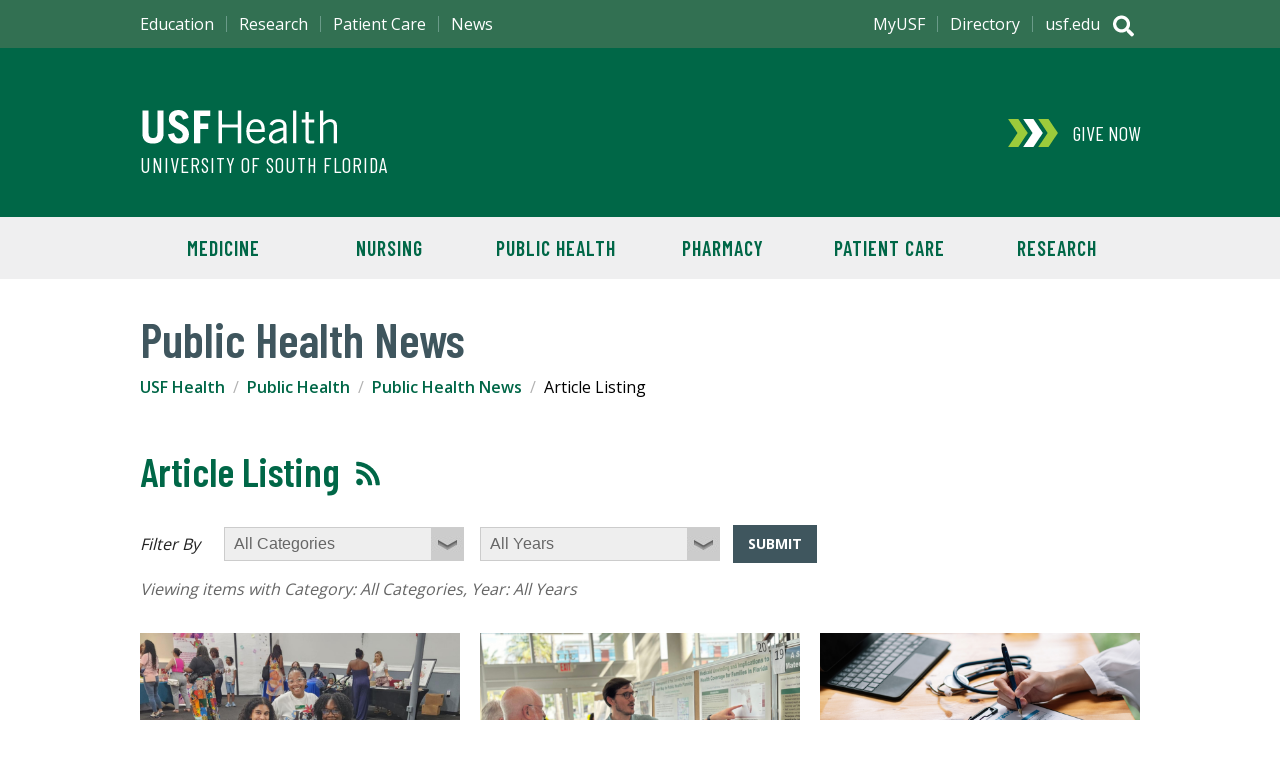

--- FILE ---
content_type: text/html; charset=utf-8
request_url: https://www.usf.edu/health/public-health/news/listing.aspx?tag=Xonjenese%20Jacobs
body_size: 44302
content:
<!DOCTYPE html>
<!--[if lt IE 7]> <html class="no-js lt-ie9 lt-ie8 lt-ie7" lang="en"> <![endif]-->
<!--[if IE 7]>    <html class="no-js lt-ie9 lt-ie8" lang="en"> <![endif]-->
<!--[if IE 8]>    <html class="no-js lt-ie9" lang="en"> <![endif]-->
<!--[if gt IE 8]><!--> <html class="no-js" lang="en"> <!--<![endif]-->    <head><meta http-equiv="Content-Type" content="text/html; charset=UTF-8"><!-- Google Tag Manager -->
<script>(function(w,d,s,l,i){w[l]=w[l]||[];w[l].push({'gtm.start':
new Date().getTime(),event:'gtm.js'});var f=d.getElementsByTagName(s)[0],
j=d.createElement(s),dl=l!='dataLayer'?'&l='+l:'';j.async=true;j.src=
'https://www.googletagmanager.com/gtm.js?id='+i+dl;f.parentNode.insertBefore(j,f);
})(window,document,'script','dataLayer','GTM-5P4W3C4');</script>
<!-- End Google Tag Manager --><!-- Google Tag Manager -->
<script>(function(w,d,s,l,i){w[l]=w[l]||[];w[l].push({'gtm.start':
new Date().getTime(),event:'gtm.js'});var f=d.getElementsByTagName(s)[0],
j=d.createElement(s),dl=l!='dataLayer'?'&l='+l:'';j.async=true;j.src=
'https://www.googletagmanager.com/gtm.js?id='+i+dl;f.parentNode.insertBefore(j,f);
})(window,document,'script','dataLayer','GTM-PJQ8B756');</script>
<!-- End Google Tag Manager --><title>Article Listing</title><meta http-equiv="X-UA-Compatible" content="IE=edge" />
<meta name="viewport" content="width=device-width, initial-scale=1.0" />
<link rel="preconnect" href="https://fonts.googleapis.com">
<link rel="preconnect" href="https://fonts.gstatic.com" crossorigin>
<link href="https://fonts.googleapis.com/css2?family=Barlow+Condensed:wght@400;600&family=Open+Sans:wght@400;600;700&display=swap" rel="stylesheet">
<link type="text/css" rel="stylesheet" href="/_resources/css/v3/global.css?ver=6" />
<link type="text/css" rel="stylesheet" href="/_resources/css/v3/secondary.css?ver=6"/>
<link type="text/css" rel="stylesheet" href="/_resources/css/news/news-global.css?ver=3.1">
<link type="text/css" rel="stylesheet" href="/_resources/css/news/news-listing.css?ver=3"/>
<script src="//ajax.googleapis.com/ajax/libs/jquery/1.10.2/jquery.min.js"></script>
<script src="/_resources/js/news/functions-news.js?ver=4"></script>

        
        <meta name="Description" content="University of South Florida">
        <meta name="Keywords" content="University of South Florida">
        <meta name="Author" content="University of South Florida">
        
    <script>
(function(i,s,o,g,r,a,m){i['GoogleAnalyticsObject']=r;i[r]=i[r]||function(){
(i[r].q=i[r].q||[]).push(arguments)},i[r].l=1*new Date();a=s.createElement(o),
m=s.getElementsByTagName(o)[0];a.async=1;a.src=g;m.parentNode.insertBefore(a,m)
})(window,document,'script','//www.google-analytics.com/analytics.js','ga');

ga('create', 'UA-4290684-1', 'usf.edu'); 
ga('send', 'pageview');

</script><script>
				
ga('create', 'UA-4290684-23', 'auto', 'account2');
ga('account2.send', 'pageview');

			</script><script>
			var page_id="https://www.usf.edu/health/public-health/news/listing.aspx";
		</script><script>
			var search_root = "/health/public-health/news/listing.aspx";
		</script></head><body><!-- Google Tag Manager (noscript) -->
<noscript><iframe src="https://www.googletagmanager.com/ns.html?id=GTM-5P4W3C4"
height="0" width="0" style="display:none;visibility:hidden"></iframe></noscript>
<!-- End Google Tag Manager (noscript) --><!-- Google Tag Manager (noscript) -->
<noscript><iframe src="https://www.googletagmanager.com/ns.html?id=GTM-PJQ8B756"
height="0" width="0" style="display:none;visibility:hidden"></iframe></noscript>
<!-- End Google Tag Manager (noscript) --><a class="skipLink" href="#content">Skip to Main Content</a><header class="global"><div class="header_banner u-clearfix"><h2 class="header_title"><a class="header_graphicLink" href="https://health.usf.edu"><span class="header_graphic header_graphic_health"><svg xmlns="http://www.w3.org/2000/svg" viewBox="0 0 611.05 115.58" aria-hidden="true">
<path fill="currentColor" 
d="m26.24,7.54v69.49c0,9.49,4.13,14.45,13.35,14.45s13.49-4.96,13.49-14.45V7.54h18.99v69.63c0,21.88-12.93,31.1-32.47,31.1S7.25,99.05,7.25,77.17V7.54h18.99Z"/>
<path fill="currentColor" d="m131.5,35.2c-3.17-9.36-7.29-13.35-13.9-13.35s-10.46,4.13-10.46,10.87c0,15,42.38,16.1,42.38,47.2,0,17.06-11.7,28.35-31.65,28.35-15.41,0-27.38-8.39-32.47-27.93l18.71-3.99c2.2,11.97,9.08,16.24,14.72,16.24,6.61,0,11.7-4.4,11.7-11.83,0-18.71-42.38-18.99-42.38-46.79,0-17.06,10.18-27.79,29.86-27.79,16.92,0,27.25,10.04,30.55,24.08l-17.06,4.95Z"/>
<path fill="currentColor" d="m165.35,106.89V7.54h49.54v16.79h-30.55v22.84h23.94v16.79h-23.94v42.93h-18.99Z"/>
<path fill="currentColor" d="m309.28,7.54v99.35h-11.01v-47.34h-47.61v47.34h-11.01V7.54h11.01v42.66h47.61V7.54h11.01Z"/>
<path fill="currentColor" d="m383.44,91.62c-4.68,8.12-11.28,16.65-27.52,16.65s-31.1-11.01-31.1-37.15c0-23.12,11.56-37.15,29.17-37.15,14.86,0,27.25,9.63,27.25,32.47v6.61h-46.51c0,15.69,9.36,26.7,21.19,26.7,8.81,0,15.69-4.68,19.82-12.11l7.71,3.99Zm-12.11-27.11c0-13.21-6.33-22.02-17.06-22.02-11.97,0-18.44,8.81-19.26,22.02h36.33Z"/>
<path fill="currentColor" d="m395.96,49.1c4.54-8.26,13.35-15.14,26.83-15.14,12.11,0,24.77,5.78,24.77,21.47v36.05c0,7.84.69,11.7,1.65,15.41h-10.18l-1.1-9.91c-4.95,5.5-12.93,11.28-23.67,11.28s-20.37-6.61-20.37-19.68c0-15.69,11.97-23.53,43.76-29.17v-3.85c0-9.49-6.19-13.07-14.72-13.07-11.01,0-16.38,6.33-18.3,11.15l-8.67-4.54Zm41.69,19.13c-22.7,3.99-33.85,10.6-33.85,20.5,0,6.61,6.33,11.01,11.83,11.01,7.16,0,16.24-5.23,22.02-11.83v-19.68Z"/>
<path fill="currentColor" d="m477.56,7.54v99.35h-9.91V7.54h9.91Z"/>
<path fill="currentColor" d="m505.91,35.34V11.81h9.91v23.53h16.51v8.53h-16.51v50.91c0,3.3,2.34,4.96,8.12,4.96,3.3,0,6.19-.28,8.81-.69v8.12c-1.79.55-5.78,1.1-11.56,1.1-10.73,0-15.27-2.75-15.27-11.83v-52.56h-11.7v-8.53h11.7Z"/>
<path fill="currentColor" d="m559.71,7.54v37.43h.28c5.64-6.33,13.07-11.01,21.19-11.01,10.6,0,20.64,5.5,20.64,20.92v52.01h-9.91v-51.74c0-9.49-4.54-12.66-11.7-12.66s-15.96,6.05-20.5,10.87v53.53h-9.91V7.54h9.91Z"/>
</svg></span><span class="hidden">USF Health</span></a></h2><p class="header_subtitle"><a class="header_subtitleLink" href="https://www.usf.edu/">University of South Florida</a></p></div><div class="header_search">
	<p class="search_toggle toggle toggle--global">
		<span class="search_icon u-icon">
			<span class="hidden">Search</span>
			<svg xmlns="http://www.w3.org/2000/svg" viewBox="0 0 512 512" aria-hidden="true"><path fill="currentColor" d="M505 442.7L405.3 343c-4.5-4.5-10.6-7-17-7H372c27.6-35.3 44-79.7 44-128C416 93.1 322.9 0 208 0S0 93.1 0 208s93.1 208 208 208c48.3 0 92.7-16.4 128-44v16.3c0 6.4 2.5 12.5 7 17l99.7 99.7c9.4 9.4 24.6 9.4 33.9 0l28.3-28.3c9.4-9.4 9.4-24.6.1-34zM208 336c-70.7 0-128-57.2-128-128 0-70.7 57.2-128 128-128 70.7 0 128 57.2 128 128 0 70.7-57.2 128-128 128z"/></svg>
			<svg xmlns="http://www.w3.org/2000/svg" viewBox="0 0 320 512" aria-hidden="true"><path fill="currentColor" d="M207.6 256l107.72-107.72c6.23-6.23 6.23-16.34 0-22.58l-25.03-25.03c-6.23-6.23-16.34-6.23-22.58 0L160 208.4 52.28 100.68c-6.23-6.23-16.34-6.23-22.58 0L4.68 125.7c-6.23 6.23-6.23 16.34 0 22.58L112.4 256 4.68 363.72c-6.23 6.23-6.23 16.34 0 22.58l25.03 25.03c6.23 6.23 16.34 6.23 22.58 0L160 303.6l107.72 107.72c6.23 6.23 16.34 6.23 22.58 0l25.03-25.03c6.23-6.23 6.23-16.34 0-22.58L207.6 256z"></path></svg>
		</span>
	</p>
	<div class="search_content">
		<form class="search_form" method="get" action="//search.usf.edu/health/#" role="search">
			<label class="hidden" for="site-search-input">Search for: </label>
			<input id="site-search-input" type="text" name="cludoquery" size="20" maxlength="256" value="" />
			<input id="site-search-submit" type="image" src="/_resources/images/v3/global/png/search.png" alt="Search" />
			<input type="hidden" name="cludopage" value="1" />
		</form>
	</div>
</div>
<div class="header_nav"><h2 class="hidden">Main Navigation</h2><p class="nav_toggle toggle toggle--global"><span class="nav_icon u-icon"><span class="hidden">Menu</span><svg xmlns="http://www.w3.org/2000/svg" viewBox="0 0 448 512" aria-hidden="true"><path fill="currentColor" d="M16 132h416c8.837 0 16-7.163 16-16V76c0-8.837-7.163-16-16-16H16C7.163 60 0 67.163 0 76v40c0 8.837 7.163 16 16 16zm0 160h416c8.837 0 16-7.163 16-16v-40c0-8.837-7.163-16-16-16H16c-8.837 0-16 7.163-16 16v40c0 8.837 7.163 16 16 16zm0 160h416c8.837 0 16-7.163 16-16v-40c0-8.837-7.163-16-16-16H16c-8.837 0-16 7.163-16 16v40c0 8.837 7.163 16 16 16z"/></svg><svg xmlns="http://www.w3.org/2000/svg" viewBox="0 0 320 512" aria-hidden="true"><path fill="currentColor" d="M207.6 256l107.72-107.72c6.23-6.23 6.23-16.34 0-22.58l-25.03-25.03c-6.23-6.23-16.34-6.23-22.58 0L160 208.4 52.28 100.68c-6.23-6.23-16.34-6.23-22.58 0L4.68 125.7c-6.23 6.23-6.23 16.34 0 22.58L112.4 256 4.68 363.72c-6.23 6.23-6.23 16.34 0 22.58l25.03 25.03c6.23 6.23 16.34 6.23 22.58 0L160 303.6l107.72 107.72c6.23 6.23 16.34 6.23 22.58 0l25.03-25.03c6.23-6.23 6.23-16.34 0-22.58L207.6 256z"></path></svg></span></p><div class="nav_content"><div class="donate donate--"><a class="donate_link" href="https://health.usf.edu/giving" target="_blank"><span class="donate_icon u-icon"><svg xmlns="http://www.w3.org/2000/svg" viewBox="0 0 868.32 488" aria-hidden="true"><polygon class="donate_iconPart" points="704 0 526 0 690.32 244 526 488 704 488 868.32 244 704 0"/><polygon class="donate_iconPart" points="441 0 263 0 427.32 244 263 488 441 488 605.32 244 441 0"/><polygon class="donate_iconPart" points="178 0 0 0 164.32 244 0 488 178 488 342.32 244 178 0"/></svg>
</span><div class="donate_text">
	<p class="donate_action">Give Now</p>
</div></a></div><nav class="siteNav siteNav--"><ul class="siteNav_menu u-list">
   <li class="siteNav_item"><a class="siteNav_link" href="https://health.usf.edu/medicine">Medicine</a></li>
   <li class="siteNav_item"><a class="siteNav_link" href="https://health.usf.edu/nursing">Nursing</a></li>
   <li class="siteNav_item"><a class="siteNav_link" href="https://health.usf.edu/publichealth">Public Health</a></li>
   <li class="siteNav_item"><a class="siteNav_link" href="https://health.usf.edu/pharmacy">Pharmacy</a></li>
   <li class="siteNav_item"><a class="siteNav_link" href="https://health.usf.edu/care">Patient Care</a></li>
   <li class="siteNav_item"><a class="siteNav_link" href="https://health.usf.edu/research">Research</a></li>
</ul></nav><div class="auxNav"><div class="auxNav_content u-clearfix"><nav class="audienceNav">
	<ul class="audienceNav_menu u-list u-clearfix">
		<li class="audienceNav_item"><a class="audienceNav_link" href="https://health.usf.edu/education">Education</a></li>
		<li class="audienceNav_item"><a class="audienceNav_link" href="https://health.usf.edu/research">Research</a></li>
		<li class="audienceNav_item"><a class="audienceNav_link" href="https://health.usf.edu/care">Patient Care</a></li>
		<li class="audienceNav_item"><a class="audienceNav_link" href="https://hscweb3.hsc.usf.edu/">News</a></li>
	</ul>
</nav>
<nav class="utilNav">
	<ul class="utilNav_menu u-list u-clearfix">
		<li class="utilNav_item"><a class="utilNav_link" href="https://my.usf.edu/">MyUSF</a></li>
		<li class="utilNav_item"><a class="utilNav_link" href="http://directory.usf.edu/">Directory</a></li>
		<li class="utilNav_item"><a class="utilNav_link" href="https://usf.edu/">usf.edu</a></li>
	</ul>
</nav>
</div></div></div></div></header><div id="content" class="content" role="main"><div class="sectionHeading u-wrapper"><h2 class="sectionHeading_text">Public Health News</h2></div><nav class="breadcrumbs u-wrapper u-clearfix"><h2 class="hidden">Breadcrumb Navigation</h2><ul class="breadcrumb_menu u-list"><li class="breadcrumb_item"><a class="breadcrumb_link" href="/health">USF Health</a></li><li class="breadcrumb_item"><a class="breadcrumb_link" href="/health/public-health">Public Health</a></li><li class="breadcrumb_item"><a class="breadcrumb_link" href="/health/public-health/news">Public Health News</a></li><li class="breadcrumb_item">Article Listing</li></ul></nav><div class="mainContent mainContent--news u-wrapper"><h1 id="content-title" class="mainContent_heading">Article Listing</h1><a class="newsFeed" href="https://www.usf.edu/news/rss.ashx?dir=/health/public-health/news/&amp;limit=12&amp;tags=News Public Health Tag: Xonjenese Jacobs" target="_blank"><span class="newsFeed_icon u-icon"><span class="hidden">RSS Feed</span><svg aria-hidden="true" xmlns="http://www.w3.org/2000/svg" viewBox="0 0 448 512"><path fill="currentColor" d="M128.081 415.959c0 35.369-28.672 64.041-64.041 64.041S0 451.328 0 415.959s28.672-64.041 64.041-64.041 64.04 28.673 64.04 64.041zm175.66 47.25c-8.354-154.6-132.185-278.587-286.95-286.95C7.656 175.765 0 183.105 0 192.253v48.069c0 8.415 6.49 15.472 14.887 16.018 111.832 7.284 201.473 96.702 208.772 208.772.547 8.397 7.604 14.887 16.018 14.887h48.069c9.149.001 16.489-7.655 15.995-16.79zm144.249.288C439.596 229.677 251.465 40.445 16.503 32.01 7.473 31.686 0 38.981 0 48.016v48.068c0 8.625 6.835 15.645 15.453 15.999 191.179 7.839 344.627 161.316 352.465 352.465.353 8.618 7.373 15.453 15.999 15.453h48.068c9.034-.001 16.329-7.474 16.005-16.504z"></path></svg></span></a><div class="news-filter-options"><p>Filter By</p><div class="styled-select news-categories"><label for="listing-news-category-dropdown" class="hidden">News Categories</label><select id="listing-news-category-dropdown"><option value="all" label="All Categories">ALL CATEGORIES</option><option value="Alumni and Development" label="Alumni and Development">Alumni and Development</option><option value="Awards and Honors" label="Awards and Honors">Awards and Honors</option><option value="Biostatistics and Data Sciences" label="Biostatistics and Data Sciences">Biostatistics and Data Sciences</option><option value="College News" label="College News">College News</option><option value="Community Engagement" label="Community Engagement">Community Engagement</option><option value="Community Health Sciences" label="Community Health Sciences">Community Health Sciences</option><option value="Epidemiology" label="Epidemiology">Epidemiology</option><option value="Global - Environmental - Genomic Health Sciences" label="Global - Environmental - Genomic Health Sciences">Global - Environmental - Genomic Health Sciences</option><option value="Health Policy and Systems Management" label="Health Policy and Systems Management">Health Policy and Systems Management</option><option value="In the Media" label="In the Media">In the Media</option><option value="Research and Innovation" label="Research and Innovation">Research and Innovation</option><option value="Sten Vermund" label="Sten Vermund">Sten Vermund</option><option value="Student Life" label="Student Life">Student Life</option><option value="USF SafetyFlorida" label="USF SafetyFlorida">USF SafetyFlorida</option></select></div><div class="styled-select news-categories"><label for="listing-news-years-dropdown" class="hidden">News Article Years</label><select id="listing-news-years-dropdown"><option value="all" label="All Years">All Years</option><option value="2026" label="2026">2026</option>
<option value="2025" label="2025">2025</option>
<option value="2024" label="2024">2024</option>
<option value="2023" label="2023">2023</option></select></div><a href="#" id="news-listing-filter-submit" class="filter-button">Submit</a></div><div class="news-filter-status"><p>Viewing items with Category: <span class="viewing_categories">All Categories</span>, Year: <span class="viewing_years">All Years</span></p></div><div class="newsItems"><div class="newsItems_grid"><div class="newsItem"><a class="newsItem_imageLink" href="/health/public-health/news/2025/coph-awarded-3-million-grant.aspx"><img src="/health/public-health/news/images/2025/flckf-listing.png" alt="group of women at tabling event" /></a><h2 class="newsItem_headline"><a href="/health/public-health/news/2025/coph-awarded-3-million-grant.aspx">USF COPH awarded $3 million grant</a></h2><p class="newsItem_summary">The COPH has been selected as a recipient of the Connecting Kids to Coverage Outreach and Enrollment Cooperative Agreement Program. USF joins a group of 25 grantees awarded a total of $66 million to enhance child health coverage over the next five years. USF’s grant, totaling $3 million, will support comprehensive outreach efforts across Florida.</p><p class="newsItem_details"><span class="newsItem_date">August 20, 2025</span><span class="newsItem_category"><a href="/health/public-health/news/listing.aspx?category=College%20News">College News</a></span></p></div><div class="newsItem"><a class="newsItem_imageLink" href="/health/public-health/news/2024/open-enrollment.aspx"><img src="/health/public-health/news/images/2024/open-enrollment-listing.png" alt="two men pointing at poster" /></a><h2 class="newsItem_headline"><a href="/health/public-health/news/2024/open-enrollment.aspx">USF Navigators ready to assist during health insurance open enrollment period</a></h2><p class="newsItem_summary">As the health insurance open enrollment period approaches from November 1, 2024 through January 15, 2025, Navigators from Florida Covering Kids & Families are gearing up to provide crucial, free assistance to Floridians navigating their health insurance options.</p><p class="newsItem_details"><span class="newsItem_date">October 28, 2024</span><span class="newsItem_category"><a href="/health/public-health/news/listing.aspx?category=College%20News">College News</a></span></p></div><div class="newsItem"><a class="newsItem_imageLink" href="/health/public-health/news/2024/fprc-flckf-health-insurance-messaging.aspx"><img src="/health/public-health/news/images/2024/health-insurance-messaging-listing.png" alt="Woman signing health insurance forms." /></a><h2 class="newsItem_headline"><a href="/health/public-health/news/2024/fprc-flckf-health-insurance-messaging.aspx">The FPRC and FL-CK&F team up to create more accessible health insurance messaging</a></h2><p class="newsItem_summary">Two COPH groups—Florida Covering Kids & Families and the Florida Prevention Research Center—recently teamed up to create clearer, more effective health insurance marketing messages during the Medicaid unwinding process.</p><p class="newsItem_details"><span class="newsItem_date">March 22, 2024</span><span class="newsItem_category"><a href="/health/public-health/news/listing.aspx?category=Alumni%20and%20Development">Alumni and Development</a>, <a href="/health/public-health/news/listing.aspx?category=College%20News">College News</a>, <a href="/health/public-health/news/listing.aspx?category=Research%20and%20Innovation">Research and Innovation</a></span></p></div><div class="newsItem"><a class="newsItem_imageLink" href="/health/public-health/news/2024/depression-black-youth.aspx"><img src="/health/public-health/news/images/2024/black-youth-depression.png" alt="University of South Florida: A Preeminent Research University" /></a><h2 class="newsItem_headline"><a href="/health/public-health/news/2024/depression-black-youth.aspx">How parenting impacts the incidence of depression among Black youth</a></h2><p class="newsItem_summary">Black American youth have disproportionately higher rates of depression when compared to youth of other races. The reasons, says Dr. Xonjenese Jacobs, a USF College of Public Health alum and current director of Florida Covering Kids & Families, are multifaceted.</p><p class="newsItem_details"><span class="newsItem_date">February 23, 2024</span><span class="newsItem_category"><a href="/health/public-health/news/listing.aspx?category=College%20News">College News</a>, <a href="/health/public-health/news/listing.aspx?category=Research%20and%20Innovation">Research and Innovation</a></span><span class="icon-text u-icon"><svg xmlns="http://www.w3.org/2000/svg" viewBox="0 2 21 16"  aria-hidden="true"><path fill="currentColor" d="M4.8,5.4c-0.3,0-0.3,0-0.3-0.3V4.5c0-0.3,0-0.3,0.3-0.3h10.9c0.3,0,0.3,0,0.3,0.3v0.6c0,0.3,0,0.3-0.3,0.3H4.8zM4.8,8.5c-0.3,0-0.3,0-0.3-0.3V7.6c0-0.3,0-0.3,0.3-0.3h10.9c0.3,0,0.3,0,0.3,0.3v0.6c0,0.3,0,0.3-0.3,0.3H4.8z M4.8,11.5c-0.3,0-0.3,0-0.3-0.3v-0.6c0-0.3,0-0.3,0.3-0.3h8.9c0.3,0,0.3,0,0.3,0.3v0.6c0,0.3,0,0.3-0.3,0.3H4.8z M2.6,14h15.2c0.6,0,0.6,0,0.6-0.6v-11c0-0.6,0-0.6-0.6-0.6H2.6C2,1.7,2,1.7,2,2.3v11C2,14,2,14,2.6,14"/></svg><span class="hidden">Text Story</span></span></p></div><div class="newsItem"><a class="newsItem_imageLink" href="https://www.wusf.org/health-news-florida/2024-01-31/4-2-million-floridians-aca-health-plans-open-enrollment" target="_blank"><img src="/health/public-health/news/images/2024/aca-enrollment-repost-listing-image.png" alt="Woman handing card to man in lab coat with clipboard" /></a><h2 class="newsItem_headline"><a href="https://www.wusf.org/health-news-florida/2024-01-31/4-2-million-floridians-aca-health-plans-open-enrollment" target="_blank">Why Florida set a record in ACA signups for 2024. And how you can still enroll</a></h2><p class="newsItem_summary">Florida once again leads the nation in signups for health plans on the Affordable Care Act marketplace, with more than 4.2 million residents enrolling during the open enrollment period that ended earlier this month.</p><p class="newsItem_details"><span class="newsItem_date">February 12, 2024</span><span class="newsItem_category"><a href="/health/public-health/news/listing.aspx?category=College%20News">College News</a>, <a href="/health/public-health/news/listing.aspx?category=In%20the%20Media">In the Media</a></span><span class="icon-text u-icon"><svg xmlns="http://www.w3.org/2000/svg" viewBox="0 2 21 16"  aria-hidden="true"><path fill="currentColor" d="M4.8,5.4c-0.3,0-0.3,0-0.3-0.3V4.5c0-0.3,0-0.3,0.3-0.3h10.9c0.3,0,0.3,0,0.3,0.3v0.6c0,0.3,0,0.3-0.3,0.3H4.8zM4.8,8.5c-0.3,0-0.3,0-0.3-0.3V7.6c0-0.3,0-0.3,0.3-0.3h10.9c0.3,0,0.3,0,0.3,0.3v0.6c0,0.3,0,0.3-0.3,0.3H4.8z M4.8,11.5c-0.3,0-0.3,0-0.3-0.3v-0.6c0-0.3,0-0.3,0.3-0.3h8.9c0.3,0,0.3,0,0.3,0.3v0.6c0,0.3,0,0.3-0.3,0.3H4.8z M2.6,14h15.2c0.6,0,0.6,0,0.6-0.6v-11c0-0.6,0-0.6-0.6-0.6H2.6C2,1.7,2,1.7,2,2.3v11C2,14,2,14,2.6,14"/></svg><span class="hidden">Text Story</span></span></p></div><div class="newsItem"><a class="newsItem_imageLink" href="/health/public-health/news/2024/xonjenese-ckf.aspx"><img src="/health/public-health/news/images/2024/xj-2.png" alt="USF Health" /></a><h2 class="newsItem_headline"><a href="/health/public-health/news/2024/xonjenese-ckf.aspx">Florida Covering Kids & Families names COPH alum as new director</a></h2><p class="newsItem_summary">Dr. Xonjenese Jacobs, who received her DrPH degree from the USF College of Public Health (COPH) in 2022, has been named faculty administrator/director of Florida Covering Kids & Families (FL-CKF).</p><p class="newsItem_details"><span class="newsItem_date">January 8, 2024</span><span class="newsItem_category"><a href="/health/public-health/news/listing.aspx?category=College%20News">College News</a>, <a href="/health/public-health/news/listing.aspx?category=Community%20Engagement">Community Engagement</a></span><span class="icon-text u-icon"><svg xmlns="http://www.w3.org/2000/svg" viewBox="0 2 21 16"  aria-hidden="true"><path fill="currentColor" d="M4.8,5.4c-0.3,0-0.3,0-0.3-0.3V4.5c0-0.3,0-0.3,0.3-0.3h10.9c0.3,0,0.3,0,0.3,0.3v0.6c0,0.3,0,0.3-0.3,0.3H4.8zM4.8,8.5c-0.3,0-0.3,0-0.3-0.3V7.6c0-0.3,0-0.3,0.3-0.3h10.9c0.3,0,0.3,0,0.3,0.3v0.6c0,0.3,0,0.3-0.3,0.3H4.8z M4.8,11.5c-0.3,0-0.3,0-0.3-0.3v-0.6c0-0.3,0-0.3,0.3-0.3h8.9c0.3,0,0.3,0,0.3,0.3v0.6c0,0.3,0,0.3-0.3,0.3H4.8z M2.6,14h15.2c0.6,0,0.6,0,0.6-0.6v-11c0-0.6,0-0.6-0.6-0.6H2.6C2,1.7,2,1.7,2,2.3v11C2,14,2,14,2.6,14"/></svg><span class="hidden">Text Story</span></span></p></div></div><div class="pagination"><p></p></div></div><script>
			var filter_year="";
			var filter_tag="Xonjenese Jacobs";
			var filter_category="";
		</script></div><div class="newsFooter u-wrapper"><div class="newsFooter_items u-flex--large"><div class="u-flexItem--large"><div class="newsWidget">
<h2 class="newsWidget_heading">Categories</h2>
<ul class="newsWidget_list u-list">
<li><a href="/health/public-health/news/listing.aspx?category=Alumni%20and%20Development&amp;year=all">Alumni and Development</a></li>
<li><a href="/health/public-health/news/listing.aspx?category=Awards%20and%20Honors&amp;year=all">Awards and Honors</a></li>
<li><a href="/health/public-health/news/listing.aspx?category=College%20News&amp;year=all">College News</a></li>
<li><a href="/health/public-health/news/listing.aspx?category=Community%20Engagement&amp;year=all">Community Engagement</a></li>
<li><a href="/health/public-health/news/listing.aspx?category=In%20the%20Media&amp;year=all">In the Media</a></li>
<li><a href="/health/public-health/news/listing.aspx?category=Research%20and%20Innovation&amp;year=all">Research and Innovation</a></li>
<li><a href="/health/public-health/news/listing.aspx?category=Student%20Life&amp;year=all">Student Life</a></li>
<li><a href="/health/public-health/news/listing.aspx?category=USF%20SafetyFlorida&amp;year=all">USF SafetyFlorida</a></li>
</ul>
</div></div><div class="u-flexItem--large"><div class="newsWidget">
<h2 class="newsWidget_heading">About Department News</h2>
<p class="newsWidget_text">Welcome to the USF COPH news page. Our marketing and communications team is entrusted with storytelling. Through written stories, photography, video and social media we highlight alumni, faculty, staff and students who are committed to passionately solving problems and creating conditions that allow every person the universal right to health and well-being. These are our stories.</p>
</div></div><div class="u-flexItem--large"><div class="newsWidget">
<h2 class="newsWidget_heading">Health News Sources</h2>
<ul class="newsWidget_list u-list">
<li><a href="/news/" target="_blank" rel="noopener">USF News</a></li>
<li><a href="/health/news/index.aspx" target="_blank" rel="noopener">USF Health News</a></li>
<li><a href="https://health.usf.edu/medicine" target="_blank" rel="noopener">Morsani College of Medicine</a></li>
<li><a href="https://health.usf.edu/nursing" target="_blank" rel="noopener">College of Nursing</a></li>
<li><a href="https://health.usf.edu/pharmacy" target="_blank" rel="noopener">Taneja College of Pharmacy</a></li>
<li><a href="https://health.usf.edu/public-health" target="_blank" rel="noopener">College of Public Health</a></li>
</ul>
<p>Looking for articles from our previous site? &nbsp;<a href="https://hscweb3.hsc.usf.edu/health/publichealth/news/" target="_blank" rel="noopener">Visit the College of Public Health News Archive.</a></p>
</div></div></div></div></div><footer class="global">
   <div class="footer_content u-clearfix"><a class="footer_logo" href="https://www.usf.edu">
	<span class="hidden">University of South Florida</span>
	<span class="footer_bull u-icon">
		<svg xmlns="http://www.w3.org/2000/svg" viewBox="0 0 659.11 327.61" aria-hidden="true"><path d="M401,23.16c0-3.25,3-13.11,3-13.11s-18.31,10.78-18.31,23c0,8.55,5.41,13.64,5.41,15.77,0,2.55-11.06,7.64-44.19,7.64L322.8,96.53l-8.26,5.3-10,18.89H285.77l11.39-18.52-2.73-5.79,27.42-41.12c-42.86,0-48.43-5.15-48.43-6,0-2.41,18.66-10.91,18.66-25.33,0-6.69-6.62-14.73-6.62-14.73C282.28,37.2,240,30.52,240,62.29c0,13,15.83,18.58,31.46,19.69l-5.33,8c-2,3-.43,6.38,2.05,11.38l-10.5,16.85s-4.84,3.48-5.89,5.51c-2.18,4.29,2.34,10.7,9.54,22.5H312.5c17.21-9.73,24.3-13.73,24.3-17.79l-.29-4.24,9.84-17.2c2.57-1.17,8.9-4.37,11.57-8.71l9-14.63c25.71-.48,52.63-10.78,52.63-32.82C419.54,35.93,401,34,401,23.16M365,80.35l-9.92,16.16c-2.72,4.42-11.09,7.86-11.09,7.86l-10.87,19,.35,4.9c.15,2.65-16.84,11.69-22,14.69H263.18c-1.76-3-10-14.81-8.5-17.78.6-1.15,3-2.82,5.47-4.8l11.77-18.9c-2.48-5-4.19-8.07-3.08-9.73l8.61-12.85c-9.69,0-34.18-2.33-34.18-16.62,0-26.4,37.31-25.12,43.33-45.37a14.56,14.56,0,0,1,2.2,7c0,13.52-18.69,19.73-18.69,25.25,0,7.71,26,9.39,45.6,9.39l-25,37.55,2.77,5.86-13.55,22h26.59L317,104.13l8.19-5.25,23.53-39.12c32,0,45.62-5.2,45.62-10.93,0-3.81-5.41-7.77-5.41-15.77s9.45-14.85,9.45-14.85c-4.82,18.11,17.85,18.1,17.85,32.57,0,20.37-27.26,29.57-51.22,29.57" style="fill:#fff"/><path d="M404.92,23.16c0-5.78,5.71-22.86,5.71-22.86s-28.88,16-28.88,32.76c0,8.07,4.62,14.75,4.62,14.75-8.48,3.93-25.38,4.74-41.7,4.74L319.91,93.72l-8.36,5.37-9.41,17.71h-9.35l8.83-14.36-2.69-5.7,30.26-45.37c-34.29,0-41.38-1.09-49.08-3.06,0,0,15.9-10.16,15.9-24.37C296,14.49,284.1,0,284.1,0l-4.42,14.87C274.9,31,236.05,30.8,236.05,62.29c0,13.79,13.18,20.59,28.51,22.89l-1.71,2.56c-2.88,4.3-1.37,8.71.83,13.33l-9,14.42s-4.93,3.44-6.41,6.37c-3.08,6.06.91,12.41,10.79,28.13h54.64c21.43-12.12,27-15.26,27-22.11,0-.06-.11-1.51-.2-2.83L349.14,110c3.42-1.68,9.27-5,12.12-9.69l7.88-12.82c26.91-1.07,54.33-12.63,54.33-36.68,0-16.33-18.55-20.41-18.55-27.62m-38,60.43-9,14.64c-2.67,4.34-9,7.54-11.57,8.71l-9.84,17.2.29,4.24c0,4.05-7.09,8.07-24.3,17.79H261.31c-7.2-11.8-11.72-18.21-9.54-22.5,1-2,5.89-5.51,5.89-5.51l10.5-16.85c-2.48-5-4.09-8.35-2.05-11.38l5.33-8C255.81,80.87,240,75.3,240,62.29c0-31.77,42.3-25.09,45.48-53.08,0,0,6.62,8,6.62,14.73,0,14.42-18.66,22.92-18.66,25.33,0,.88,5.57,6,48.43,6L294.43,96.41l2.73,5.78-11.4,18.53h18.73l10-18.89,8.27-5.3,24.09-40.06c33.13,0,44.19-5.09,44.19-7.64,0-2.13-5.41-7.22-5.41-15.76,0-12.24,18.31-23,18.31-23s-3,9.86-3,13.11c0,10.86,18.53,12.77,18.53,27.62,0,22-26.93,32.34-52.63,32.81" style="fill:#cfc493"/><path d="M398.41,18.21S389,25.14,389,33.06s5.41,12,5.41,15.77c0,5.73-13.65,10.93-45.62,10.93L325.22,98.88,317,104.14,306.47,124H279.88l13.55-22-2.77-5.86,25-37.55c-19.64,0-45.6-1.68-45.6-9.39,0-5.52,18.69-11.73,18.69-25.25a14.56,14.56,0,0,0-2.2-7c-6,20.25-43.33,19-43.33,45.37,0,14.29,24.49,16.62,34.18,16.62l-8.61,12.85c-1.11,1.66.6,4.69,3.08,9.73l-11.77,18.9c-2.49,2-4.87,3.65-5.46,4.8-1.54,3,6.73,14.77,8.49,17.78h48.31c5.18-3,22.17-12,22-14.69l-.35-4.9,10.87-19s8.37-3.44,11.09-7.86L365,80.35c24,0,51.22-9.2,51.22-29.57,0-14.47-22.66-14.46-17.85-32.57" style="fill:#006747"/><path d="M333.6,142.25a3.5,3.5,0,0,0-3.49,3.5,3.43,3.43,0,0,0,1,2.5,3.49,3.49,0,0,0,4.95,0,3.55,3.55,0,0,0,0-5,3.38,3.38,0,0,0-2.48-1m2.13,5.66a3,3,0,0,1-4.27,0,3.08,3.08,0,0,1,0-4.3,3,3,0,0,1,4.26,0,3.07,3.07,0,0,1,0,4.3" style="fill:#cfc493"/><path d="M335.19,144.92a1,1,0,0,0-.6-1,2.74,2.74,0,0,0-1-.14h-1.35v3.86h.67v-1.52h.54a1.64,1.64,0,0,1,.75.12,1,1,0,0,1,.37.89v.43s0,0,0,0,0,0,0,0h.64l0,0a.63.63,0,0,1,0-.2c0-.1,0-.2,0-.29v-.28a1.09,1.09,0,0,0-.21-.6,1,1,0,0,0-.65-.38,1.61,1.61,0,0,0,.55-.18.86.86,0,0,0,.38-.77m-1.06.67a2.11,2.11,0,0,1-.65.08h-.62v-1.39h.59a1.86,1.86,0,0,1,.82.14.61.61,0,0,1,.26.57.59.59,0,0,1-.4.6" style="fill:#cfc493"/><path d="M177.07,201.43v21.65c0,3,1.28,4.5,4.16,4.5s4.2-1.54,4.2-4.5V201.43h5.91v21.69c0,6.82-4,9.7-10.11,9.7s-10.08-2.88-10.08-9.7V201.43Z" style="fill:#fff"/><path d="M203.78,232.39v-31h6.47l8.23,18.35h.09V201.43H224v31h-5.66l-9.05-20h-.08v20Z" style="fill:#fff"/><path d="M236.4,232.39v-31h5.92v31Z" style="fill:#fff"/><path d="M252.4,201.43h5.83l5.44,22.12h.09l5.4-22.12H275l-7.89,31h-6.73Z" style="fill:#fff"/><path d="M284.68,232.39v-31h16.21v5.23H290.6v7.12h7.84V219H290.6v8.15h10.72v5.23Z" style="fill:#fff"/><path d="M326.44,232.39l-5.14-12.61h-2.83v12.61h-5.92v-31h8.58c7.11,0,10.5,3.43,10.5,9.26,0,3.86-1.37,6.65-4.67,7.89l5.83,13.81Zm-8-17.5h3c2.62,0,4.2-1.28,4.2-4.28s-1.58-4.29-4.2-4.29h-3Z" style="fill:#fff"/><path d="M355.9,210.05c-1-2.92-2.28-4.16-4.33-4.16s-3.26,1.29-3.26,3.39c0,4.67,13.2,5,13.2,14.7,0,5.32-3.64,8.84-9.86,8.84-4.8,0-8.53-2.62-10.12-8.71l5.83-1.24c.69,3.73,2.83,5.06,4.59,5.06a3.48,3.48,0,0,0,3.65-3.69c0-5.83-13.21-5.92-13.21-14.58,0-5.31,3.17-8.66,9.3-8.66a9.2,9.2,0,0,1,9.52,7.5Z" style="fill:#fff"/><path d="M373.43,232.39v-31h5.92v31Z" style="fill:#fff"/><path d="M409.36,201.43v5.23h-6.9v25.73h-5.92V206.66h-6.9v-5.23Z" style="fill:#fff"/><path d="M428.66,213.91l5-12.48H440l-8.45,18.44v12.52h-5.92V219.87l-8.45-18.44h6.31Z" style="fill:#fff"/><path d="M461.62,232.8c-5.91,0-8.87-5-8.87-11.24s3-11.25,8.87-11.25,8.87,5,8.87,11.25S467.54,232.8,461.62,232.8Zm0-19.91c-3.58,0-5.87,3.08-5.87,8.67s2.29,8.66,5.87,8.66,5.87-3.08,5.87-8.66S465.2,212.89,461.62,212.89Z" style="fill:#fff"/><path d="M480,232.39V213.31h-3.67v-2.58H480v-2.46c0-5.13,1.75-6.38,5.29-6.38.87,0,1.79.13,2.66.21v2.67c-.71-.08-1.5-.29-2.16-.29-2,0-2.79.66-2.79,3.08v3.17h4.7v2.58H483v19.08Z" style="fill:#fff"/><path d="M34.14,273.49c-2.34-6.93-5.4-9.88-10.29-9.88s-7.75,3.06-7.75,8.05c0,11.11,31.39,11.92,31.39,35,0,12.63-8.66,21-23.44,21-11.41,0-20.28-6.22-24-20.69L13.86,304c1.63,8.86,6.73,12,10.91,12,4.89,0,8.66-3.26,8.66-8.76C33.43,293.37,2,293.16,2,272.58,2,259.94,9.58,252,24.15,252c12.54,0,20.18,7.44,22.63,17.84Z" style="fill:#fff"/><path d="M57.48,276.65c0-18.14,9.58-24.66,23.24-24.66S104,258.51,104,276.65V303c0,18.14-9.58,24.66-23.24,24.66S57.48,321.09,57.48,303Zm14.07,28.13c0,8.16,3.56,10.4,9.17,10.4s9.17-2.24,9.17-10.4v-30c0-8.15-3.57-10.4-9.17-10.4s-9.17,2.25-9.17,10.4Z" style="fill:#fff"/><path d="M129.23,253v51.47c0,7,3.06,10.7,9.89,10.7s10-3.67,10-10.7V253h14.06v51.57c0,16.2-9.58,23-24,23s-24-6.83-24-23V253Z" style="fill:#fff"/><path d="M220.25,253v12.43H203.84v61.15H189.77V265.44h-16.4V253Z" style="fill:#fff"/><path d="M230.44,326.59V253H244.5v29.35h19.88V253h14.06v73.58H264.38v-31.8H244.5v31.8Z" style="fill:#fff"/><path d="M315.14,326.59V253h36.68v12.43H329.2v16.92h17.73v12.43H329.2v31.8Z" style="fill:#fff"/><path d="M361.41,326.59V253h14.06v61.15h22.62v12.43Z" style="fill:#fff"/><path d="M406.45,276.65c0-18.14,9.58-24.66,23.24-24.66s23.24,6.52,23.24,24.66V303c0,18.14-9.58,24.66-23.24,24.66s-23.24-6.52-23.24-24.66Zm14.07,28.13c0,8.16,3.56,10.4,9.17,10.4s9.17-2.24,9.17-10.4v-30c0-8.15-3.57-10.4-9.17-10.4s-9.17,2.25-9.17,10.4Z" style="fill:#fff"/><path d="M498.38,326.59l-12.23-30h-6.72v30H465.36V253h20.38c16.92,0,25,8.15,25,22,0,9.18-3.26,15.8-11.11,18.76l13.87,32.81ZM479.43,285h7.23c6.22,0,10-3.06,10-10.19s-3.77-10.19-10-10.19h-7.23Z" style="fill:#fff"/><path d="M523.86,326.59V253h14.07v73.58Z" style="fill:#fff"/><path d="M552.4,253H572c16.1,0,25.07,6.93,25.68,25.48v22.62c-.61,18.55-9.58,25.48-25.68,25.48H552.4Zm14.07,61.15h4.89c7.74,0,12.23-3.67,12.23-14.68V280.12c0-10.4-3.47-14.68-12.23-14.68h-4.89Z" style="fill:#fff"/><path d="M605.1,326.59,623.34,253h18l17.73,73.58H645.66l-3.57-15.49H622.62l-4,15.49Zm20.07-27.92h14l-6.82-29.76h-.21Z" style="fill:#fff"/></svg>
	</span>
</a>
      <nav class="footer_nav">
         <p class="nav_toggle toggle toggle--global"><span class="nav_icon u-icon"><span class="hidden">Menu</span><svg xmlns="http://www.w3.org/2000/svg" viewBox="0 0 448 512" aria-hidden="true"><path fill="currentColor" d="M16 132h416c8.837 0 16-7.163 16-16V76c0-8.837-7.163-16-16-16H16C7.163 60 0 67.163 0 76v40c0 8.837 7.163 16 16 16zm0 160h416c8.837 0 16-7.163 16-16v-40c0-8.837-7.163-16-16-16H16c-8.837 0-16 7.163-16 16v40c0 8.837 7.163 16 16 16zm0 160h416c8.837 0 16-7.163 16-16v-40c0-8.837-7.163-16-16-16H16c-8.837 0-16 7.163-16 16v40c0 8.837 7.163 16 16 16z"/></svg><svg xmlns="http://www.w3.org/2000/svg" viewBox="0 0 320 512" aria-hidden="true"><path fill="currentColor" d="M207.6 256l107.72-107.72c6.23-6.23 6.23-16.34 0-22.58l-25.03-25.03c-6.23-6.23-16.34-6.23-22.58 0L160 208.4 52.28 100.68c-6.23-6.23-16.34-6.23-22.58 0L4.68 125.7c-6.23 6.23-6.23 16.34 0 22.58L112.4 256 4.68 363.72c-6.23 6.23-6.23 16.34 0 22.58l25.03 25.03c6.23 6.23 16.34 6.23 22.58 0L160 303.6l107.72 107.72c6.23 6.23 16.34 6.23 22.58 0l25.03-25.03c6.23-6.23 6.23-16.34 0-22.58L207.6 256z"></path></svg></span></p>
         <div class="nav_content"><ul class="systemNav u-list">
    <li class="systemNav_item"><a class="systemNav_link" href="https://health.usf.edu/about">USF Health</a></li>
    <li class="systemNav_item"><a class="systemNav_link" href="https://www.usf.edu/water-street-tampa/index.aspx" aria-label="USF in Water Street Tampa">Water Street</a></li>
    <li class="systemNav_item"><a class="systemNav_link" href="https://health.usf.edu/VP/leadership" aria-label="USF Health Leadership">Leadership</a></li>
    <li class="systemNav_item"><a class="systemNav_link" href="https://www.usf.edu/regulations-policies/index.aspx" aria-label="USF Regulations &amp; Policies">Regulations &amp; Policies</a></li>
    <li class="systemNav_item"><a class="systemNav_link" href="https://www.usf.edu/public-safety/emergency-management/index.aspx" aria-label="USF Emergency &amp; Safety">Emergency &amp; Safety</a></li>
    <li class="systemNav_item"><a class="systemNav_link" href="https://libraries.health.usf.edu" aria-label="USF Health Libraries">Libraries</a></li>
</ul>

<ul class="systemNav u-list">
   	<li class="systemNav_item"><a class="systemNav_link" href="https://health.usf.edu/education">Degrees Offered</a></li>
    <li class="systemNav_item"><a class="systemNav_link" href="https://health.usf.edu/care">Patient Care</a></li>
    <li class="systemNav_item"><a class="systemNav_link" href="https://health.usf.edu/well/financial-aid" aria-label="USF Health Financial Aid">Financial Aid</a></li>
    <li class="systemNav_item"><a class="systemNav_link" href="https://health.usf.edu/care/hr" aria-label="USF Health Human Resources">Human Resources</a></li>
    <li class="systemNav_item"><a class="systemNav_link" href="https://health.usf.edu/cpd/about">Professional Development</a></li>
    <li class="systemNav_item"><a class="systemNav_link" href="https://health.usf.edu/international">International Programs</a></li>
</ul>

<ul class="systemNav u-list">
    <li class="systemNav_item"><a class="systemNav_link" href="https://health.usf.edu/students">Current Students</a></li>
    <li class="systemNav_item"><a class="systemNav_link" href="https://health.usf.edu/well/preadmissions-outreach">Prospective Students</a></li>
    <li class="systemNav_item"><a class="systemNav_link" href="https://health.usf.edu/faculty-staff">Faculty &amp; Staff</a></li>
    <li class="systemNav_item"><a class="systemNav_link" href="https://health.usf.edu/alumni">Alumni</a></li>
    <li class="systemNav_item"><a class="systemNav_link" href="https://www.usf.edu/student-affairs/student-accessibility/" aria-label="Student Accessibility Services">Accessibility Services</a></li>
    <li class="systemNav_item"><a class="systemNav_link" href="https://libraries.health.usf.edu/az.php">Health Resources</a></li>
</ul></div>
      </nav>
      <div class="footer_contact">
         <p class="footer_address">13201 Bruce B. Downs Blvd.<br>Tampa, FL 33612, USA<br>813-974-3623</p>
         <ul class="footer_social u-list">
            <li class="social_item"><a class="social_link" target="_blank" href="https://www.facebook.com/USFCollegeofPublicHealth/"><span class="social_icon social_facebook u-icon"><span class="hidden">Facebook</span><svg aria-hidden="true" xmlns="http://www.w3.org/2000/svg" viewBox="0 0 512 512"><path fill="currentColor" d="M504 256C504 119 393 8 256 8S8 119 8 256c0 123.78 90.69 226.38 209.25 245V327.69h-63V256h63v-54.64c0-62.15 37-96.48 93.67-96.48 27.14 0 55.52 4.84 55.52 4.84v61h-31.28c-30.8 0-40.41 19.12-40.41 38.73V256h68.78l-11 71.69h-57.78V501C413.31 482.38 504 379.78 504 256z"></path></svg></span></a></li>
            <li class="social_item"><a class="social_link" target="_blank" href="https://x.com/usfcoph"><span class="social_icon social_x u-icon"><span class="hidden">X</span><svg viewBox="0 0 1200 1227" xmlns="http://www.w3.org/2000/svg" aria-hidden="true">
<path d="M714.163 519.284L1160.89 0H1055.03L667.137 450.887L357.328 0H0L468.492 681.821L0 1226.37H105.866L515.491 750.218L842.672 1226.37H1200L714.137 519.284H714.163ZM569.165 687.828L521.697 619.934L144.011 79.6944H306.615L611.412 515.685L658.88 583.579L1055.08 1150.3H892.476L569.165 687.854V687.828Z" fill="currentColor"/>
</svg>
</span></a></li>
            <li class="social_item"><a class="social_link" target="_blank" href="https://www.youtube.com/playlist?list=PL61EAC2BB13A965E0"><span class="social_icon social_youtube u-icon"><span class="hidden">YouTube</span><svg xmlns="http://www.w3.org/2000/svg" viewBox="0 0 576 512" aria-hidden="true"><path fill="currentColor" d="M549.655 124.083c-6.281-23.65-24.787-42.276-48.284-48.597C458.781 64 288 64 288 64S117.22 64 74.629 75.486c-23.497 6.322-42.003 24.947-48.284 48.597-11.412 42.867-11.412 132.305-11.412 132.305s0 89.438 11.412 132.305c6.281 23.65 24.787 41.5 48.284 47.821C117.22 448 288 448 288 448s170.78 0 213.371-11.486c23.497-6.321 42.003-24.171 48.284-47.821 11.412-42.867 11.412-132.305 11.412-132.305s0-89.438-11.412-132.305zm-317.51 213.508V175.185l142.739 81.205-142.739 81.201z"/></svg></span></a></li>
            <li class="social_item"><a class="social_link" target="_blank" href="https://www.linkedin.com/school/south-florida-college-of-public-health/"><span class="social_icon social_linkedin u-icon"><span class="hidden">LinkedIn</span><svg xmlns="http://www.w3.org/2000/svg" viewBox="0 0 448 512" aria-hidden="true"><path fill="currentColor" d="M416 32H31.9C14.3 32 0 46.5 0 64.3v383.4C0 465.5 14.3 480 31.9 480H416c17.6 0 32-14.5 32-32.3V64.3c0-17.8-14.4-32.3-32-32.3zM135.4 416H69V202.2h66.5V416zm-33.2-243c-21.3 0-38.5-17.3-38.5-38.5S80.9 96 102.2 96c21.2 0 38.5 17.3 38.5 38.5 0 21.3-17.2 38.5-38.5 38.5zm282.1 243h-66.4V312c0-24.8-.5-56.7-34.5-56.7-34.6 0-39.9 27-39.9 54.9V416h-66.4V202.2h63.7v29.2h.9c8.9-16.8 30.6-34.5 62.9-34.5 67.2 0 79.7 44.3 79.7 101.9V416z"/></svg></span></a></li>
            <li class="social_item"><a class="social_link" target="_blank" href="https://www.instagram.com/usfcoph"><span class="social_icon social_instagram u-icon"><span class="hidden">Instagram</span><svg xmlns="http://www.w3.org/2000/svg" viewBox="0 0 448 512" aria-hidden="true"><path fill="currentColor" d="M224.1 141c-63.6 0-114.9 51.3-114.9 114.9s51.3 114.9 114.9 114.9S339 319.5 339 255.9 287.7 141 224.1 141zm0 189.6c-41.1 0-74.7-33.5-74.7-74.7s33.5-74.7 74.7-74.7 74.7 33.5 74.7 74.7-33.6 74.7-74.7 74.7zm146.4-194.3c0 14.9-12 26.8-26.8 26.8-14.9 0-26.8-12-26.8-26.8s12-26.8 26.8-26.8 26.8 12 26.8 26.8zm76.1 27.2c-1.7-35.9-9.9-67.7-36.2-93.9-26.2-26.2-58-34.4-93.9-36.2-37-2.1-147.9-2.1-184.9 0-35.8 1.7-67.6 9.9-93.9 36.1s-34.4 58-36.2 93.9c-2.1 37-2.1 147.9 0 184.9 1.7 35.9 9.9 67.7 36.2 93.9s58 34.4 93.9 36.2c37 2.1 147.9 2.1 184.9 0 35.9-1.7 67.7-9.9 93.9-36.2 26.2-26.2 34.4-58 36.2-93.9 2.1-37 2.1-147.8 0-184.8zM398.8 388c-7.8 19.6-22.9 34.7-42.6 42.6-29.5 11.7-99.5 9-132.1 9s-102.7 2.6-132.1-9c-19.6-7.8-34.7-22.9-42.6-42.6-11.7-29.5-9-99.5-9-132.1s-2.6-102.7 9-132.1c7.8-19.6 22.9-34.7 42.6-42.6 29.5-11.7 99.5-9 132.1-9s102.7-2.6 132.1 9c19.6 7.8 34.7 22.9 42.6 42.6 11.7 29.5 9 99.5 9 132.1s2.7 102.7-9 132.1z"/></svg></span></a></li>
         </ul>
      </div>
      <div class="footer_details">
         <p class="footer_copyright"><span>Copyright <a id="ou-access" href="#" target="_blank">©</a>&nbsp;2026,</span>&nbsp;<span>University of South Florida.</span>&nbsp;<span>All rights reserved.</span></p>
         <p class="footer_owner">This website is maintained by <a href="mailto:webservices@usf.edu">USF Health News</a>.</p>
         <ul class="footer_info u-list u-clearfix">
<li class="footer_infoItem"><a class="footer_infoLink" href="/about-usf/about-this-site.aspx">Privacy</a></li>
<li class="footer_infoItem"><a class="footer_infoLink" href="/about-usf/contact-usf.aspx">Contact USF</a></li>
<li class="footer_infoItem"><a class="footer_infoLink" href="/about-usf/visit-usf.aspx?utm_source=visit-usf&amp;utm_medium=footer&amp;utm_campaign=usfcms" target="_blank" rel="noopener">Visit USF</a></li>
<li class="footer_infoItem"><a class="footer_infoLink" href="/about-usf/about-this-site.aspx#accessibility">Accessibility</a></li>
</ul></div>
   </div>
</footer><div id="hidden" style="display: none;"> <a id="de" href="https://a.cms.omniupdate.com/11/?skin=usf&amp;account=USFMainPROD&amp;site=usf_edu&amp;action=de&amp;path=/health/public-health/news/listing.pcf" > </a></div><script>
				$(document).ready(function(){
				var direct_edit_href = $('#de').attr('href');
				$('#ou-access').attr('href',direct_edit_href);
				});
			</script><script>
/*<![CDATA[*/
(function() {
var sz = document.createElement('script'); sz.type = 'text/javascript'; sz.async = true;
sz.src = '//siteimproveanalytics.com/js/siteanalyze_1387.js';
var s = document.getElementsByTagName('script')[0]; s.parentNode.insertBefore(sz, s);
})();
/*]]>*/
</script>
<script src="/_resources/js/news/ouscripts.js"></script></body></html>

--- FILE ---
content_type: text/css
request_url: https://www.usf.edu/_resources/css/news/news-listing.css?ver=3
body_size: 2143
content:
/* ==========================================================================
	USF News: Listing Stylesheet
    Author: Wayne Espinola, USF University Communications and Marketing
    Author URL: http://www.usf.edu/news/
   ========================================================================== */

/* ==========================================================================
	Listing Filter
   ========================================================================== */
.news-filter-options * { margin-top: 0; }

.styled-select {
	background: #eeeeee url(/_resources/images/news/select-down-arrow.jpg) no-repeat right center;
	height: 34px;
	overflow: hidden;
	width: 240px;
	margin: 0.5em;
}

.styled-select select {
	background: transparent;
	border: 1px solid #ccc;
	font-size: 1em;
	height: 34px;
	padding: 5px; /* If you add too much padding here, the options won't show in IE */
	width: 268px;
	color: #666666;
}

.news-filter-options {
	display: flex;
	flex: 1 auto;
	flex-direction: column;
	align-items: center;
/* 	justify-content: center; */
}
.news-filter-options p {
	line-height: 1em;
	margin: 0;
	color: #222;
	font-style: italic;
}
.news-filter-status {
	margin: 0.5em 1em 2em 0;
}
.news-filter-status p {
	color: #666;
	line-height: 1.5em;
	padding: 0 1em 0 0;
	font-size: 1em;
	font-style: italic;
/* 	text-align: center; */
}
.news-filter-status + .main-stories {
	margin-top: 1.5em;
}
.filter-button, .filter-button:visited {
	background-color: #3f565e; /* Green */
    border: none;
    color: #ffffff;
	padding: 7px 15px;
	margin: 0 5px;
    text-align: center;
    text-decoration: none;
    display: inline-block;
    font-size: 14px;
	text-transform: uppercase;
}
.filter-button:hover, .filter-button:active, .filter-button:focus {
	background-color: #444;
	color: #ffffff;
	text-decoration: underline;
}
.no-js .news-filter-options, .no-js .news-filter-status,
.no-urlsearchparams .news-filter-options, .no-urlsearchparams .news-filter-status { 
	display: none;
}

@media screen and (min-width: 600px) {
	.news-filter-options {
		flex-direction: row;
	}
	.news-filter-options p {
		margin: 1em 1em 1em 0;
	}
}